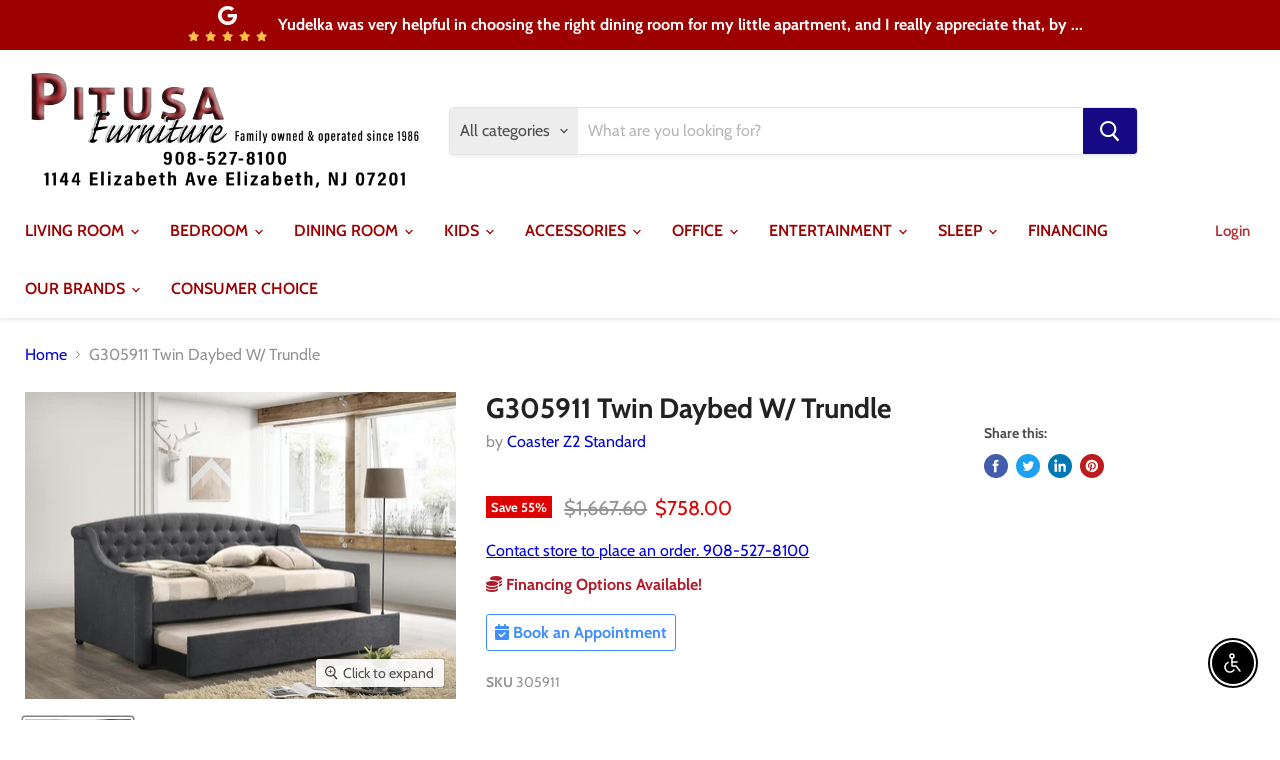

--- FILE ---
content_type: text/html; charset=utf-8
request_url: https://pitusafurniturestore.com/collections/all/products/g305911-twin-daybed-w-trundle?view=_recently-viewed
body_size: 1381
content:


































<li
  class="productgrid--item  imagestyle--natural    productitem--sale  productitem--emphasis  product-recently-viewed-card  "
  data-product-item
  data-product-quickshop-url="/collections/all/products/g305911-twin-daybed-w-trundle"
  data-quickshop-hash="22b0d622ac3b5190175458d99f72a048be60764b90b66a067301991fdd8e769f"
  
    data-recently-viewed-card
  
>
  <div class="productitem" data-product-item-content>
    <div class="product-recently-viewed-card-time" data-product-handle="g305911-twin-daybed-w-trundle">
      <button
        class="product-recently-viewed-card-remove"
        aria-label="close"
        data-remove-recently-viewed
      >
        <svg
  aria-hidden="true"
  focusable="false"
  role="presentation"
  width="10"
  height="10"
  viewBox="0 0 10 10"
  xmlns="http://www.w3.org/2000/svg"
>
  <path d="M6.08785659,5 L9.77469752,1.31315906 L8.68684094,0.225302476 L5,3.91214341 L1.31315906,0.225302476 L0.225302476,1.31315906 L3.91214341,5 L0.225302476,8.68684094 L1.31315906,9.77469752 L5,6.08785659 L8.68684094,9.77469752 L9.77469752,8.68684094 L6.08785659,5 Z"></path>
</svg>
      </button>
    </div>
    <a
      class="productitem--image-link"
      href="/collections/all/products/g305911-twin-daybed-w-trundle"
      tabindex="-1"
      data-product-page-link
    >
      <figure class="productitem--image" data-product-item-image>
        
          
          

  
    <noscript data-rimg-noscript>
      <img
        
          src="//pitusafurniturestore.com/cdn/shop/products/305911_512x366.jpg?v=1625174335"
        

        alt="G305911 Twin Daybed W/ Trundle image"
        data-rimg="noscript"
        srcset="//pitusafurniturestore.com/cdn/shop/products/305911_512x366.jpg?v=1625174335 1x, //pitusafurniturestore.com/cdn/shop/products/305911_998x714.jpg?v=1625174335 1.95x"
        class="productitem--image-primary"
        
        
      >
    </noscript>
  

  <img
    
      src="//pitusafurniturestore.com/cdn/shop/products/305911_512x366.jpg?v=1625174335"
    
    alt="G305911 Twin Daybed W/ Trundle image"

    
      data-rimg="lazy"
      data-rimg-scale="1"
      data-rimg-template="//pitusafurniturestore.com/cdn/shop/products/305911_{size}.jpg?v=1625174335"
      data-rimg-max="1000x714"
      data-rimg-crop=""
      
      srcset="data:image/svg+xml;utf8,<svg%20xmlns='http://www.w3.org/2000/svg'%20width='512'%20height='366'></svg>"
    

    class="productitem--image-primary"
    
    
  >



  <div data-rimg-canvas></div>


        

        

<span   class="productitem--badge badge--sale"
    data-badge-sales
    
  >
    
      Save <span   data-price-percent-saved>55</span>%
    
  </span>
      </figure>
    </a><div class="productitem--info">
      

      
        
<div   class="productitem--price ">
  <div
    class="price--compare-at visible"
    data-price-compare-at
  >
      <span class="visually-hidden">Original price</span>
      <span class="money">
        $1,667.60
      </span>
    
  </div>

  <div class="price--main" data-price>
      
        <span class="visually-hidden">Current price</span>
      
      <span class="money">
        $758.00
      </span>
    
  </div>

  
  
  
  

  <div
    class="
      product--unit-price
      hidden
    "
    data-unit-price
  >
    <span class="product--total-quantity" data-total-quantity></span> | <span class="product--unit-price-amount money" data-unit-price-amount></span> / <span class="product--unit-price-measure" data-unit-price-measure></span>
  </div></div>



      

      <h2 class="productitem--title">
        <a href="/collections/all/products/g305911-twin-daybed-w-trundle" data-product-page-link>
          G305911 Twin Daybed W/ Trundle
        </a>
      </h2>

      
        <span class="productitem--vendor">
          <a href="/collections/vendors?q=Coaster%20Z2%20Standard" title="Coaster Z2 Standard">Coaster Z2 Standard</a>
        </span>
      

      

      
        <div class="productitem--ratings">
          <span class="shopify-product-reviews-badge" data-id="6660245258276">
            <span class="spr-badge">
              <span class="spr-starrating spr-badge-starrating">
                <i class="spr-icon spr-icon-star-empty"></i>
                <i class="spr-icon spr-icon-star-empty"></i>
                <i class="spr-icon spr-icon-star-empty"></i>
                <i class="spr-icon spr-icon-star-empty"></i>
                <i class="spr-icon spr-icon-star-empty"></i>
              </span>
            </span>
          </span>
        </div>
      
      <div class="dovr-product-item-watermarks-snippet" data-version="1.2.0">
    

    




    <div class="dovr-nmi-message" data-version="1.0.0">
    
</div>

    <div class="dovr-model-viewer-product-item" data-version="1.0.0" style="padding-bottom: 5px;">
  
</div>
    <div class="dovr-in-stock-watermark-product-item">

</div>
    
</div>


      
        <div class="productitem--description">
          <p>#NAME?</p>

          
        </div>
      
    </div>

    
  </div>

  
</li>

